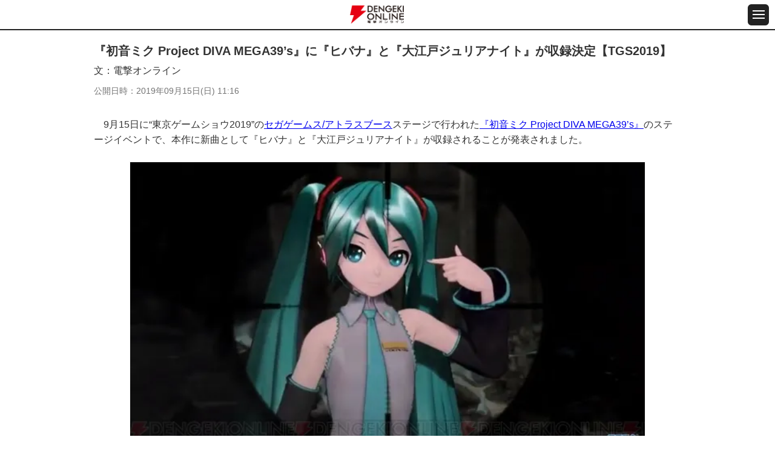

--- FILE ---
content_type: text/html; charset=utf-8
request_url: https://www.google.com/recaptcha/api2/aframe
body_size: 185
content:
<!DOCTYPE HTML><html><head><meta http-equiv="content-type" content="text/html; charset=UTF-8"></head><body><script nonce="nFLRSYQHUjiblIZzYTM-FQ">/** Anti-fraud and anti-abuse applications only. See google.com/recaptcha */ try{var clients={'sodar':'https://pagead2.googlesyndication.com/pagead/sodar?'};window.addEventListener("message",function(a){try{if(a.source===window.parent){var b=JSON.parse(a.data);var c=clients[b['id']];if(c){var d=document.createElement('img');d.src=c+b['params']+'&rc='+(localStorage.getItem("rc::a")?sessionStorage.getItem("rc::b"):"");window.document.body.appendChild(d);sessionStorage.setItem("rc::e",parseInt(sessionStorage.getItem("rc::e")||0)+1);localStorage.setItem("rc::h",'1769810321480');}}}catch(b){}});window.parent.postMessage("_grecaptcha_ready", "*");}catch(b){}</script></body></html>